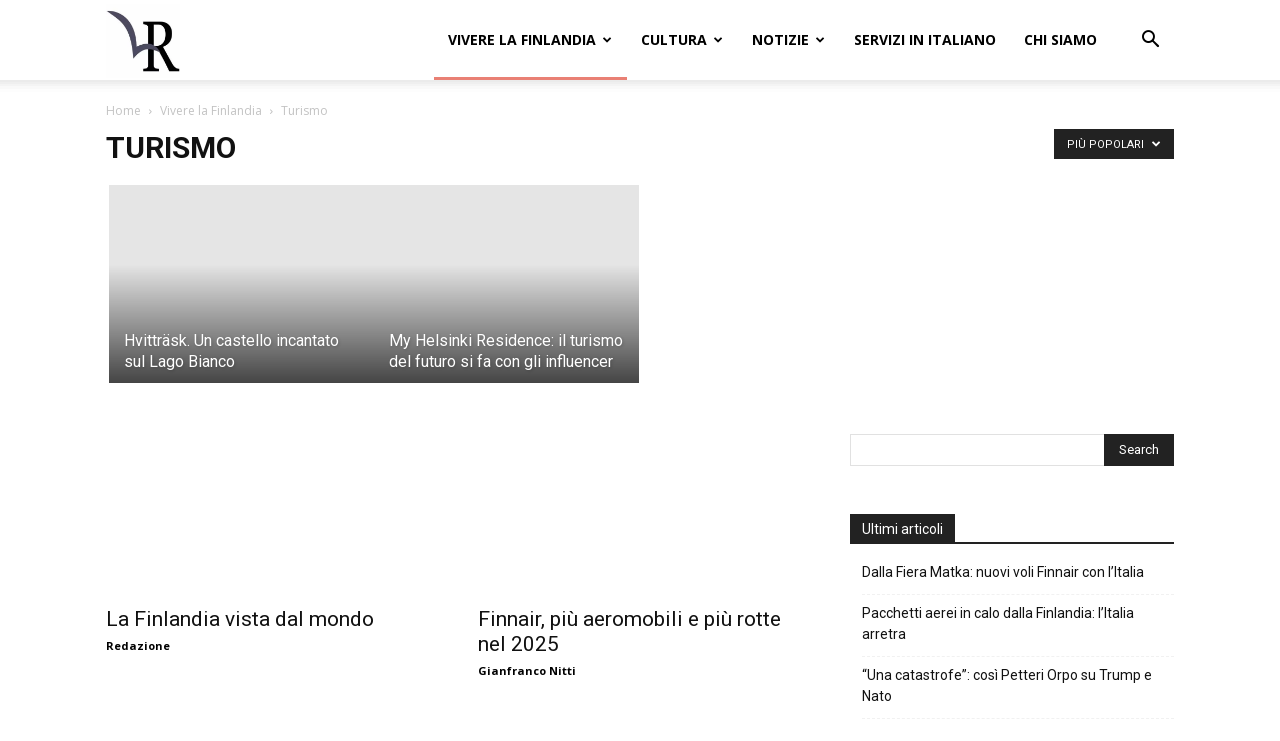

--- FILE ---
content_type: text/html; charset=utf-8
request_url: https://www.google.com/recaptcha/api2/aframe
body_size: 266
content:
<!DOCTYPE HTML><html><head><meta http-equiv="content-type" content="text/html; charset=UTF-8"></head><body><script nonce="62p7UTB4M5A6caDIIlD62Q">/** Anti-fraud and anti-abuse applications only. See google.com/recaptcha */ try{var clients={'sodar':'https://pagead2.googlesyndication.com/pagead/sodar?'};window.addEventListener("message",function(a){try{if(a.source===window.parent){var b=JSON.parse(a.data);var c=clients[b['id']];if(c){var d=document.createElement('img');d.src=c+b['params']+'&rc='+(localStorage.getItem("rc::a")?sessionStorage.getItem("rc::b"):"");window.document.body.appendChild(d);sessionStorage.setItem("rc::e",parseInt(sessionStorage.getItem("rc::e")||0)+1);localStorage.setItem("rc::h",'1769050542172');}}}catch(b){}});window.parent.postMessage("_grecaptcha_ready", "*");}catch(b){}</script></body></html>

--- FILE ---
content_type: application/javascript; charset=utf-8
request_url: https://fundingchoicesmessages.google.com/f/AGSKWxVwp9lSBWduV0oOkM6ZML6vjNxGJaWQ2ebYwYkxCzvRwBFRl7_5moRR_xQ08wRhhApTXW9tAZGizitNkHiu3yaKAQloIaHjTyJThgH9GnUp5DnH9BkcrX7XG2g3sl1R5PJANW05abFoUPNl0ZbNV6dpmjBhGZsL7AYqyu1pdy0WS54VzrovRxy5bkix/_-ads.php?/ad_utils./fm-ads3./top_ads_/adworks.
body_size: -1287
content:
window['a5458c74-ce22-4468-8006-ab75fb7f7b50'] = true;